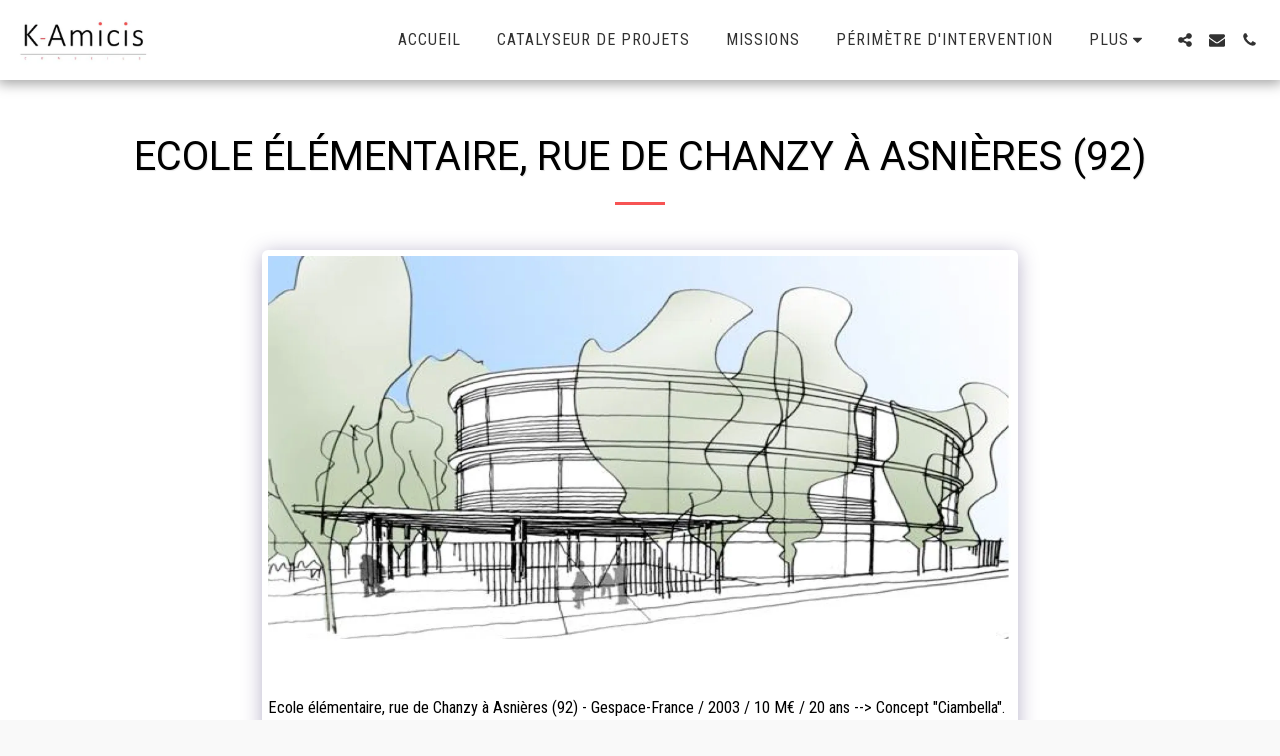

--- FILE ---
content_type: text/plain
request_url: https://www.google-analytics.com/j/collect?v=1&_v=j102&a=331672453&t=pageview&_s=1&dl=https%3A%2F%2Fwww.k-amicis.com%2Fextrait-de-r%25C3%25A9f%25C3%25A9rences-1%2Fecole-%25C3%25A9l%25C3%25A9mentaire-rue-de-chanzy-%25C3%25A0-asni%25C3%25A8res-92&ul=en-us%40posix&dt=Ecole%20%C3%A9l%C3%A9mentaire%2C%20rue%20de%20Chanzy%20%C3%A0%20Asni%C3%A8res%20(92)%20-%20K-Amicis&sr=1280x720&vp=1280x720&_u=IEBAAEABAAAAACAAI~&jid=1212049632&gjid=936620504&cid=1924226630.1769117290&tid=UA-180235852-1&_gid=599303853.1769117290&_r=1&_slc=1&z=835269083
body_size: -450
content:
2,cG-N863HGDJBB